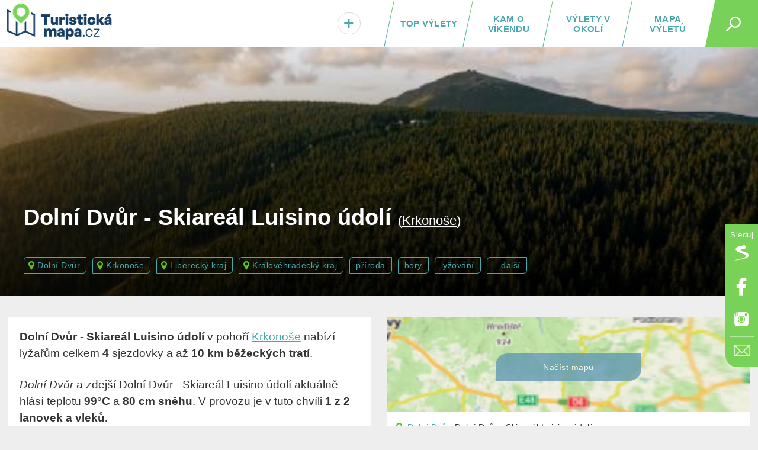

--- FILE ---
content_type: text/html; charset=UTF-8
request_url: https://turistickamapa.cz/krkonose/luisino-udoli-dolni-dvur/
body_size: 10912
content:
<!DOCTYPE html>
<!--[if IE 8 ]>    <html dir="ltr" lang="cs-CZ" class="ie8"> <![endif]-->
<!--[if (gt IE 8)|!(IE)]><!--> <html lang="cs-CZ" dir="ltr"> <!--<![endif]-->
<head>
	<meta charset="utf-8" />
	<meta http-equiv="Content-Type" content="text/html; charset=UTF-8" />
	<title>Dolní Dvůr - Skiareál Luisino údolí - sněhové podmínky, počasí, lanovky a sjezdovky</title>
	<meta http-equiv="X-UA-Compatible" content="IE=edge,chrome=1"> 	
	<meta name="viewport" content="width=device-width,initial-scale=1.0,minimum-scale=1.0" />
	<meta http-equiv="cleartype" content="on" />
	<meta name="title" content="Dolní Dvůr - Skiareál Luisino údolí - sněhové podmínky, počasí, lanovky a sjezdovky" />
<meta name="description" content="Dolní Dvůr - Skiareál Luisino údolí v pohoří Krkonoše nabízí lyžařům celkem 4 sjezdovky a až 10 km běžeckých tratí. Dolní Dvůr a zdejší Dolní Dvůr - Skiareál Luisino údolí aktuálně hlásí 80 cm sněhu. V provozu je 1 z 2 lanovek a vleků." />	
	<meta name="robots" content="index,follow" />
	
	<meta name="document-rating" content="General" />   		
	<meta name="apple-mobile-web-app-capable" content="yes" />
	<meta name="mobile-web-app-capable" content="yes" />

<link rel="previewimage" href="https://turistickamapa.cz/data_fotos/krkonose-2021_11_11-153927.jpg" /><link rel="image_src" href="https://turistickamapa.cz/data_fotos/krkonose-2021_11_11-153927.jpg" />	
	<meta name="p:domain_verify" content=""/>
	<link rel="icon" href="https://turistickamapa.cz/favicon.ico" />
<link href="https://turistickamapa.cz/resources/screen.css?v=11" fetchpriority="high" type="text/css" media="screen" rel="stylesheet" /><link href="https://turistickamapa.cz/resources/mobile.css?v=5" fetchpriority="high" type="text/css" media="screen" rel="stylesheet" /><link rel="canonical" href="https://turistickamapa.cz/krkonose/luisino-udoli-dolni-dvur/" />	<meta property="fb:page_id" content="1748912882093434" />
	<meta property="fb:app_id" content="131151974213819" />
	<meta property="og:url" content="https://turistickamapa.cz/krkonose/luisino-udoli-dolni-dvur/" />
	<meta property="og:site_name" content="TuristickaMapa.cz" />
	<meta property="og:locale" content="cs_cz" />
	<meta property="article:publisher" content="https://www.facebook.com/nejkrasnejsimistaceska/" />
	
	<meta property="og:description" content="Dolní Dvůr - Skiareál Luisino údolí v pohoří Krkonoše nabízí lyžařům celkem 4 sjezdovky a až 10 km běžeckých tratí. Dolní Dvůr a zdejší Dolní Dvůr - Skiareál Luisino údolí aktuálně hlásí 80 cm sněhu. V provozu je 1 z 2 lanovek a vleků." />
	<meta property="og:type" content="article" />
<link rel="preload" fetchpriority="high" as="image" href="https://turistickamapa.cz/images/blurmap2.jpg" type="image/jpeg" /><link rel="preload" fetchpriority="high" as="image" href="https://turistickamapa.cz/data_fotos/krkonose-2021_11_11-153927_tn.jpg" type="image/jpeg" />	
	<meta property="og:image" content="https://turistickamapa.cz/data_fotos/krkonose-2021_11_11-153927.jpg" />		
	<meta property="og:title" content="Dolní Dvůr - Skiareál Luisino údolí - sněhové podmínky, počasí, lanovky a sjezdovky" />
	
	<meta property="twitter:title" content="Dolní Dvůr - Skiareál Luisino údolí - sněhové podmínky, počasí, lanovky a sjezdovky" />
    <meta property="twitter:description" content="Dolní Dvůr - Skiareál Luisino údolí v pohoří Krkonoše nabízí lyžařům celkem 4 sjezdovky a až 10 km běžeckých tratí. Dolní Dvůr a zdejší Dolní Dvůr - Skiareál Luisino údolí aktuálně hlásí 80 cm sněhu. V provozu je 1 z 2 lanovek a vleků." />
    <meta property="twitter:image" content="https://turistickamapa.cz/data_fotos/krkonose-2021_11_11-153927.jpg" />
    <meta property="twitter:image:src" content="https://turistickamapa.cz/data_fotos/krkonose-2021_11_11-153927.jpg" />
	
	<link rel="apple-touch-icon" sizes="180x180" href="https://turistickamapa.cz/favicon/apple-touch-icon.png">
	<link rel="icon" type="image/png" sizes="32x32" href="https://turistickamapa.cz/favicon/favicon-32x32.png">
	<link rel="icon" type="image/png" sizes="16x16" href="https://turistickamapa.cz/favicon/favicon-16x16.png">
	<link rel="manifest" href="https://turistickamapa.cz/favicon/site.webmanifest">
	<link rel="mask-icon" href="https://turistickamapa.cz/favicon/safari-pinned-tab.svg" color="#5bbad5">
	<link rel="shortcut icon" href="https://turistickamapa.cz/favicon/favicon.ico">
	<meta name="msapplication-TileColor" content="#da532c">
	<meta name="msapplication-config" content="https://turistickamapa.cz/favicon/browserconfig.xml">
	<meta name="theme-color" content="#ffffff">


<link rel="stylesheet" href="https://unpkg.com/leaflet@1.9.4/dist/leaflet.css" integrity="sha256-p4NxAoJBhIIN+hmNHrzRCf9tD/miZyoHS5obTRR9BMY=" crossorigin=""/>
	<script src="https://unpkg.com/leaflet@1.9.4/dist/leaflet.js" integrity="sha256-20nQCchB9co0qIjJZRGuk2/Z9VM+kNiyxNV1lvTlZBo=" crossorigin=""></script>


	<script>
	  window.dataLayer = window.dataLayer || [];
	  function gtag(){dataLayer.push(arguments);}
	  gtag('js', new Date());
	  gtag('config', 'G-RMPGZY8TY6');
	</script>

	
	<!-- Google Tag Manager -->
<script>(function(w,d,s,l,i){w[l]=w[l]||[];w[l].push({'gtm.start':
new Date().getTime(),event:'gtm.js'});var f=d.getElementsByTagName(s)[0],
j=d.createElement(s),dl=l!='dataLayer'?'&l='+l:'';j.async=true;j.src=
'https://www.googletagmanager.com/gtm.js?id='+i+dl;f.parentNode.insertBefore(j,f);
})(window,document,'script','dataLayer','GTM-N9C52T9K');</script>
<script> <!-- Enabled tcf support for Google tag --> window ['gtag_enable_tcf_support'] = true; </script>
<!-- End Google Tag Manager -->


</head>
<body id="body" class="krkonose luisino-udoli-dolni-dvur">


<!-- Google Tag Manager (noscript) -->
<noscript><iframe src="https://www.googletagmanager.com/ns.html?id=GTM-N9C52T9K"
height="0" width="0" style="display:none;visibility:hidden"></iframe></noscript>
<!-- End Google Tag Manager (noscript) -->

 <script type="application/ld+json">
{
  "@context": "http://schema.org",
  "@type":"Organization",
  "name":"TuristickáMapa.cz",
  "url":"https://turistickamapa.cz",
  "logo": {
      "@type": "ImageObject",
      "url": "https://turistickamapa.cz/data/turisticka-mapa.jpg"
	},
  "sameAs":["https://www.facebook.com/nejkrasnejsimistaceska/","https://www.instagram.com/nejkrasnejsimistaceska/"]	
}  
  </script>


<script>
  function statusChangeCallback(response) {  
    console.log(response);                 
    if (response.status === 'connected') {   
      connectedAPI();  
 
    } else {   
  	  disconnectedAPI();
   		
    }
  }

  function checkLoginState() {               
    FB.getLoginStatus(function(response) { 
      statusChangeCallback(response);
    });
  }

  window.fbAsyncInit = function() {
    FB.init({
      appId      : '131151974213819',
      cookie     : true,
      xfbml      : true,
      version    : 'v5.0'
    });
      
    //FB.AppEvents.logPageView();   
  //  FB.getLoginStatus(function(response) {   // Called after the JS SDK has been initialized.
   //   statusChangeCallback(response);        // Returns the login status.
  //  });
      
      
  };

    
</script>  

<script type="text/javascript">
// <![CDATA[
	var dict = {		   
		months : 'Leden,Únor,Březen,Duben,Květen,Červen,Červenec,Srpen,Září,Říjen,Listopad,Prosinec',
		days : 'Po,Út,St,Čt,Pá,So,Ne',
		full_days : 'Pondělí,Úterý,Středa,Čtvrtek,Pátek,Sobota,Neděle',
		error : 'Mrzí nás to, ale někde se stala chyba :(',
		domain : 'https://turistickamapa.cz',
		loading : 'Nahrávám...'	
	};
// ]]>
</script>
  
<div id="fb-root"></div>
<div class="leaderboardHolder">
	<div id="leaderboard"></div>
</div>
<div class="header">
	<div class="holder">
<div class="title">	
			<a href="https://turistickamapa.cz" aria-label="TuristickáMapa.cz - Výlety a nejkrásnější místa Česka"><em id="hash"><span></span></em><span>TuristickaMapa.cz - Výlety a nejkrásnější místa Česka</span></a>
</div>		<span class="search_button" id="sb"><em></em></span>
		
		<ul class="menu" id="hm">
<li><a class="map" href="https://turistickamapa.cz/mapa/">Mapa výletů</a></li><li><a class="rl" href="https://turistickamapa.cz/pobliz/">Výlety v okolí</a></li><li><a class="rl" href="https://turistickamapa.cz/tipy-vikend/">Kam o víkendu</a></li><li class="top"><a class="ll rl" href="https://turistickamapa.cz/top-vylety/">TOP výlety</a><span></span></li><li class="add"><a href="https://turistickamapa.cz/kontakt/"><em>+<small>Vložit</small></em></a></li>		
			
		</ul>			
		
		<ul class="fixed-menu" id="fm">
			<li class="s"><a href="https://www.seznam.cz/pridat-boxik/172623" aria-label="Vložit box na HP Seznam.cz" rel="nofollow external" target="_blank"><span>Seznam</span></a></li>
			<li class="f"><a href="https://www.facebook.com/nejkrasnejsimistaceska/" aria-label="Odkaz na Facebook" rel="nofollow external" target="_blank"><span>Facebook</span></a></li>
			<li class="i"><a href="https://www.instagram.com/nejkrasnejsimistaceska/" aria-label="Odkaz na Instagram" rel="nofollow external" target="_blank"><span>Instagram</span></a></li>
			<li class="e t"><a href="https://turistickamapa.cz/kontakt/" aria-label="Napište nám" rel="nofollow"><span>Kontakt</span></a></li>
		</ul>
		
	</div>
	<hr />
	<div id="sf">	
		<form name="search" class="search-form" id="search" action="https://turistickamapa.cz/hledani/" method="post">
        	<formset>
        		<input id="searchInput" autofocus="autofocus" type="text" name="q" placeholder="Najdi si svůj výlet..." />
        		<input type="submit" value="Hledej" class="sbutt" onclick="return searchInputFce();" />
			</formset>
   		</form>	
	</div>
</div>
<hr />
<div id="r320"></div>

<style type="text/css">
	.header .menu {position:relative;}	
	#hm li.add {
		position:absolute;
		left:0px;
		font-size:30px;		
		width:65px;		
	}
	#hm li.add a { color:#47A9AD; }
	#hm li.add a:hover {line-height:20px; }
	#hm li.add a em small {display:none;}
	#hm li.add a:hover em small {
		display: block;				
		font-size: 12px;
		text-align: center;			
		padding: 0px;
	} 	

	#hm li.add a em {
		display: inline-block;
		background: #fff;
		font-style: normal;				
		-webkit-border-radius: 10px;
		-moz-border-radius: 10px;
		border-radius: 23px;
		border:solid 1px #dadada;
		text-shadow:1px 1px 1px #fff;
		padding:1px 9px 0px 9px;
	}
	
	#hm li.add a:hover em { border:none; padding:0px; text-shadow:none; background:transparent;}
	@media only screen and (max-width: 860px)
	{	
		.header .menu li { letter-spacing:0.8px; }
		#hm li.add {position:static; width:auto; font-size:inherit;}
		#hm li.add a { font-size:inherit;}
		#hm li.add a em {display:inherit;background:transparent;border:none; text-shadow:inherit;padding:0px; color:red;}
		#hm li.add a em small {display:inline; font-size:inherit; padding-left:8px; color:#fff;}
		#hm li.add a:hover {line-height:inherit;}
		#hm li.active a em small {color:black; font-size:15px;}
		#hm li.add a:hover em small { font-size:inherit; text-align:left; display:inline; padding-left:8px;}
	}
</style><article>

	
<div class="poster lazyload_promo" id="poster" style="background-image:url('https://turistickamapa.cz/data_fotos/krkonose-2021_11_11-153927_tn.jpg');" data-src="https://turistickamapa.cz/data_fotos/krkonose-2021_11_11-153927.jpg" data-srcset="https://turistickamapa.cz/data_fotos/krkonose-2021_11_11-153927_tn.jpg 480w">	<div class="o"></div>	<div class="info">				<h1 itemprop="name">Dolní Dvůr - Skiareál Luisino údolí <span>(<a href="https://turistickamapa.cz/krkonose/">Krkonoše</a>)</span></h1>	
<div class="rating_linker_holder"><span class="reset"></span></div>	
	

<div class="tags_holder" itemscope itemtype="https://schema.org/BreadcrumbList">
<span itemprop="itemListElement" itemscope itemtype="https://schema.org/ListItem"><a itemprop="item" class="place" href="#"><span itemprop="name">Dolní Dvůr</span></a><meta itemprop="position" content="1" /></span><span itemprop="itemListElement" itemscope itemtype="https://schema.org/ListItem"><a itemprop="item" class="place" href="https://turistickamapa.cz/region/krkonose/"><span itemprop="name">Krkonoše</span></a><meta itemprop="position" content="2" /></span><span itemprop="itemListElement" itemscope itemtype="https://schema.org/ListItem"><a itemprop="item" class="place" href="https://turistickamapa.cz/region/liberecky-kraj/"><span itemprop="name">Liberecký kraj</span></a><meta itemprop="position" content="3" /></span><span itemprop="itemListElement" itemscope itemtype="https://schema.org/ListItem"><a itemprop="item" class="place" href="https://turistickamapa.cz/region/kralovehradecky-kraj/"><span itemprop="name">Královéhradecký kraj</span></a><meta itemprop="position" content="4" /></span><a href="https://turistickamapa.cz/tag/priroda/">příroda</a><a href="https://turistickamapa.cz/tag/hory/">hory</a><a href="https://turistickamapa.cz/tag/lyzovani/">lyžování</a><a id="mtl" href="https://turistickamapa.cz/krkonose/#kategorie" class="last" onclick="scroller($('#kategorie')); return false;">...další</a></div>
			</div>

		</div>		


	
<div class="content article-detail">		

	<div class="main">				
		<div class="perex"><div itemprop="description">
<p><strong>Dolní Dvůr - Skiareál Luisino údolí</strong> v pohoří <a href="https://turistickamapa.cz/krkonose/">Krkonoše</a> nabízí lyžařům celkem <strong>4</strong> sjezdovky a až <strong>10&nbsp;km běžeckých tratí</strong>.</p><p><em>Dolní Dvůr</em> a zdejší Dolní Dvůr - Skiareál Luisino údolí aktuálně hlásí teplotu <strong>99°C</strong> a <strong>80&nbsp;cm sněhu</strong>. V provozu je v tuto chvíli <strong>1 z 2 lanovek a vleků.</strong></p>		</div>
		
	
		<a target="_blank" rel="nofollow" class="sb sbf" href="https://www.facebook.com/share.php?u=https%3A%2F%2Fturistickamapa.cz%2Fkrkonose%2Fluisino-udoli-dolni-dvur%2F"><span>Facebook</span></a>									
		<a target="_blank" rel="nofollow" class="sb sbt" href="https://twitter.com/share?url=https%3A%2F%2Fturistickamapa.cz%2Fkrkonose%2Fluisino-udoli-dolni-dvur%2F&text=Doln%C3%AD+Dv%C5%AFr+-+Skiare%C3%A1l+Luisino+%C3%BAdol%C3%AD+-+sn%C4%9Bhov%C3%A9+podm%C3%ADnky%2C+po%C4%8Das%C3%AD%2C+lanovky+a+sjezdovky"><span>Twitter</span></a>
		<a target="_blank" rel="nofollow" class="sb sbs" href="https://www.seznam.cz/pridat-boxik/172623"><span>Seznam</span></a>		
		</div>
		


<div class="news near" id="placess">	<h2>Dolní Dvůr - Skiareál Luisino údolí</h2><ul class="news ski detail"><li><h3>Aktuální sněhové podmínky</h3> <em class="snow_info"><span>sníh: <em>80&nbsp;cm</em></span> <span>nový: <em>0&nbsp;cm</em></span> <span>typ sněhu: <em>zmrzlý</em></span></em></li><li><h3>Sjezdovky</h3> <em class="snow_info"><span class="blue">modré: <em>3</em></span> <span class="red">červené: <em>1</em></span> </em></li><li><h3>Běžecké tratě</h3> <em class="snow_info"><span>připraveno až: <em>10&nbsp;km běžeckých stop</em></span> </em></li><li class="last"><h3>Důležité informace</h3> <em class="snow_info"><span class="on">lanovky v provozu: 1 z 2</span> <span class="web"><a target="_blank" rel="nofollow external" href="https://skiareal-krkonose.cz/">webové stránky</a></span></em></li></ul></div><div class="caption video-caption"><strong>Webkamera:</strong> <a href="https://skiareal-krkonose.cz/#webcams" target="_blank" rel="nofollow external">Dolní Dvůr - Skiareál Luisino údolí</a></div><div style="overflow:hidden;"></div><div id="fixSM"></div><div class="news near" id="places">	<h2 class="section">Výlety po okolí <span class="switch"><a href="https://turistickamapa.cz/region/krkonose/">(ukázat všechny)</a></span></h2><ul class="news"><li><a href="https://turistickamapa.cz/zamek-vrchlabi/"><em class="lazyload" style="background-image:url('https://turistickamapa.cz/images/grey.gif');" data-src="https://turistickamapa.cz/data_fotos/zamek-vrchlabi-2021_18_2-165551_tn.jpg"></em><strong>Zámek Vrchlabí</strong><span>Vrchlabí</span>  <small class="distance">(4.1&nbsp;km)</small></a></li><li><a href="https://turistickamapa.cz/vodopady-cista/"><em class="lazyload" style="background-image:url('https://turistickamapa.cz/images/grey.gif');" data-src="https://turistickamapa.cz/data_fotos/vodopady-cista-2021_9_10-104559_tn.jpg"></em><strong>Vodopády na Čisté</strong><span>Černý Důl</span>  <small class="distance">(5.2&nbsp;km)</small></a></li><li><a href="https://turistickamapa.cz/idin-most-hrncirske-boudy/"><em class="lazyload" style="background-image:url('https://turistickamapa.cz/images/grey.gif');" data-src="https://turistickamapa.cz/data_fotos/idin-most-hrncirske-boudy-2021_8_10-102042_tn.jpg"></em><strong>Idin most u Hrnčířských bud</strong><span>Černý Důl</span>  <small class="distance">(5.7&nbsp;km)</small></a></li><li class="last"><a href="https://turistickamapa.cz/rozhledna-hnedy-vrch/"><em class="lazyload" style="background-image:url('https://turistickamapa.cz/images/grey.gif');" data-src="https://turistickamapa.cz/data_fotos/rozhledna-hnedy-vrch-2021_10_10-103542_tn.jpg"></em><strong>Rozhledna Hnědý vrch</strong><span>Pec pod Sněžkou</span>  <small class="distance">(6&nbsp;km)</small></a></li></ul><p class="center pager"><a class="button_link" onclick="ajax('places','https://turistickamapa.cz/inc/_ajax.php?fragment=nearest_trips_list&params_tagId=2,41,145,5,6,39&p=1&lat=50.660019&lng=15.634624&kolik=4&related=1'); return false;" href="#"><strong>Další výlety</strong></a></p></div>	
	</div>	
		
	<div class="rside twoColumnSide" id="rside">
	
	

<span itemprop="geo" itemtype="http://schema.org/GeoCoordinates" itemscope><meta itemprop="latitude" content="50.660019" /><meta itemprop="longitude" content="15.634624" /></span><div id="map" class="fake mB0px"><a href="#" id="smc"><span id="smcb" class="blurNew" data-src="https://turistickamapa.cz/images/blurmap2.jpg"></span><em>Načíst mapu</em></a></div>

<script>
/*
window.load = function() {
  Loader.async = true;
  Loader.load(null, null, createMap);
}
window.createMap = function() {
 	ajax('map','https://turistickamapa.cz/inc/_ajax.php?fragment=load_map_ski&task=show_map_place&aid=69'); 
 	var startCoords = SMap.Coords.fromWGS84(14.4656166, 50.0468796);
 	var destinationCoords = SMap.Coords.fromWGS84('15.634624', '50.660019');  	
  	var smapUrl = new SMap.URL.Route().addStart(startCoords, {
  		poi: ["muni", 3468]
 	}).addDestination(destinationCoords, { });
  	document.getElementById("urlMapOut").setAttribute("href", smapUrl.toString());
 	$('#urlMapOutHolder').show();
}
*/

function nactiNovouMapu (){
	$('#map').removeClass('fake');
	$('#map').html('<div style="height:100%; background:url(\'https://turistickamapa.cz/images/loading.gif\') no-repeat center center;"></div>'); 
	ajax('map','https://turistickamapa.cz/inc/_ajax.php?fragment=load_map&task=show_map_place&aid=769'); 
}

if (document.documentElement.clientWidth > 860) {
	document.getElementById("smcb").style.backgroundImage = "url('https://turistickamapa.cz/images/blurmap2.jpg')";
}
else{
	document.getElementById("smcb").classList.add("lazyload");												
}

</script>
<div class="address-map" itemprop="address" itemtype="http://schema.org/PostalAddress" itemscope><p itemprop="addressLocality"><span class="cityLink">Dolní Dvůr</span>, Dolní Dvůr - Skiareál Luisino údolí</p><meta itemprop="addressCountry" content="Czech republic" /><div class="center" id="urlMapOutHolder" style="padding-top:15px; display:none;"><a style="display:block;" class="button" id="urlMapOut" href="#" target="_blank" rel="nofollow external">Naplánovat cestu</a></div></div>		
	<div id="stick">
		<div style="margin-bottom:30px">
			<span class="rklt">Reklama</span>
			<!-- TM.cz - responzivni - ctverec -->
			<ins class="adsbygoogle"
				 style="display:block"
				 data-ad-client="ca-pub-8054385701519777"
				 data-ad-slot="8442093381"
				 data-ad-format="auto"
				 data-full-width-responsive="true"></ins>
			<script>
				 (adsbygoogle = window.adsbygoogle || []).push({});
			</script>
		</div>		
	</div>
<script>
 if (document.documentElement.clientWidth > 680) { 	     
	var mh = document.getElementsByClassName("main")[0].offsetHeight;	
	setTimeout( function() {        
		document.getElementById("stick").classList.add("sticky");      
		document.getElementById("rside").setAttribute("style","height:"+mh+"px");                  
	},2000);  	
 }	
</script>

				



	
	</div>
	
	<div class="reset"><hr /></div>
	
	
</div>
	

<div class="content">
	<h2 class="center"><a href="https://turistickamapa.cz/ceske-hory/">České hory a lyžařské areály</a></h2>

			<div class="box-w50p box-w50p-double box-4 box-same-height">
				<a href="https://turistickamapa.cz/jizerske-hory/" class="item">
					<span class="image lazyload" style="background-image:url('https://turistickamapa.cz/images/grey.gif');" data-src="https://turistickamapa.cz/data_fotos/jizerske-hory-2021_9_11-193142_tn.jpg"></span>
					<em>příroda, romantika</em> 
					<strong>Jizerské hory</strong><span class="more">Zamiřte na české hory - třeba do Jizerských hor!
Vydejte se na nejkrásnější místa Jizerských hor za...</span><small class="readTime">Horská turistika</small>
				</a>	
			</div>
			<div class="box-w50p box-w50p-double box-4 box-same-height">
				<a href="https://turistickamapa.cz/jeseniky/" class="item">
					<span class="image lazyload" style="background-image:url('https://turistickamapa.cz/images/grey.gif');" data-src="https://turistickamapa.cz/data_fotos/jeseniky-2022_16_9-161339_tn.jpg"></span>
					<em>příroda, romantika</em> 
					<strong>Jeseníky</strong><span class="more">Zamiřte na české hory - třeba do Jeseníků!
Vydejte se na nejkrásnější místa Jeseníků za dovolenou,...</span><small class="readTime">Horská turistika</small>
				</a>	
			</div>
			<div class="box-w50p box-w50p-double box-4 box-same-height">
				<a href="https://turistickamapa.cz/orlicke-hory/" class="item">
					<span class="image lazyload" style="background-image:url('https://turistickamapa.cz/images/grey.gif');" data-src="https://turistickamapa.cz/data_fotos/orlicke-hory-2021_11_11-153113_tn.jpg"></span>
					<em>příroda, romantika</em> 
					<strong>Orlické hory</strong><span class="more">Zamiřte na české hory - třeba do Orlických hor!
Vydejte se na nejkrásnější místa Orlických hor za...</span><small class="readTime">Horská turistika</small>
				</a>	
			</div>
			<div class="box-w50p box-w50p-double box-4 box-same-height">
				<a href="https://turistickamapa.cz/kralicky-sneznik/" class="item">
					<span class="image lazyload" style="background-image:url('https://turistickamapa.cz/images/grey.gif');" data-src="https://turistickamapa.cz/data_fotos/kralicky-sneznik-2021_11_11-152820_tn.jpg"></span>
					<em>příroda, romantika</em> 
					<strong>Králický Sněžník</strong><span class="more">Zamiřte na české hory - třeba na Králický Sněžník!
Vydejte se na nejkrásnější místa Králického...</span><small class="readTime">Horská turistika</small>
				</a>	
			</div><div class="reset"><hr /></div></div>



<style type="text/css">
/*
.info h1 span {font-size:22px; color:#fff; font-weight:normal;}
.info h1 span a, h1 span a:visited {color:#fff;}

ul.ski h5 {margin-bottom:15px;}
ul.ski h5.snow {

}
ul.ski li {padding-right:0px;}
ul.news li em.snow_info {font-family:arial; float:right;}
ul.detail li em.snow_info {float:none; display:block;}
ul.news li em.snow_info span {
	color:#47A9AD;
	padding:0px; 
	background-image:none;
	display:inline-block;
	border:solid 1px #ccc;
	background:#fafafa;
	padding:5px 8px;	
	-webkit-border-radius: 6px 0px 6px 0px;
    -moz-border-radius: 6px 0px 6px 0px;
    border-radius: 4px;
}	
ul.news li em.snow_info span em {display:inline; color:#333;}

ul.news li em.snow_info span.blue,
ul.news li em.snow_info span.red,
ul.news li em.snow_info span.kids,
ul.news li em.snow_info span.black {background:#345c99; color:#fff; border:none;}
ul.news li em.snow_info span.blue em,
ul.news li em.snow_info span.red em,
ul.news li em.snow_info span.kids em,
ul.news li em.snow_info span.black em {color:#fff; font-weight:bold;}

ul.news li em.snow_info span.web a { background: url('https://turistickamapa.cz/images/weblink.png') no-repeat left center; padding-left:22px; }

ul.news li em.snow_info span.red {background:#d1372c;}
ul.news li em.snow_info span.black {background:#111;}
ul.news li em.snow_info span.kids {background:#78D158;}

ul.ski li span.city {display:inline-block; margin-bottom:10px;}
ul.news li em.snow_info span.off {
	background:#d1372c;
	color:#fff;
	border:solid 1px #d1372c;
}
ul.news li em.snow_info span.on {
	background:#78D158;
	color:#fff;
	border:solid 1px #78D158;
}
*/
</style>

</article>
<div class="footer-content" id="footer">
	<div class="content">
	

	
	
	<div class="bottom-boxes" style="margin:0px;">
	
<div class="box33p"><h3>Krkonoše a zajímavé obce v okolí</h3><p>Vyražte na výlet i do okolí...</p>	 <ul class="czechRegions"><li><a href="https://turistickamapa.cz/mesto/pec-pod-snezkou/" class="underline">Pec pod Sněžkou</a><small>(7)</small> &nbsp;</li><li><a href="https://turistickamapa.cz/mesto/rokytnice-nad-jizerou/" class="underline">Rokytnice nad Jizerou</a><small>(5)</small> &nbsp;</li><li><a href="https://turistickamapa.cz/mesto/jilemnice/" class="underline">Jilemnice</a><small>(4)</small> &nbsp;</li><li><a href="https://turistickamapa.cz/mesto/vrchlabi/" class="underline">Vrchlabí</a><small>(2)</small> &nbsp;</li><li><a href="https://turistickamapa.cz/mesto/janske-lazne/" class="underline">Janské Lázně</a><small>(2)</small> &nbsp;</li><li><a href="https://turistickamapa.cz/mesto/cerny-dul/" class="underline">Černý Důl</a><small>(2)</small> &nbsp;</li><li><a href="https://turistickamapa.cz/mesto/harrachov/" class="underline">Harrachov</a><small>(1)</small> &nbsp;</li><li><a href="https://turistickamapa.cz/mesto/vlcice/" class="underline">Vlčice</a><small>(1)</small> &nbsp;</li>	 </ul>
							</div>		
		<div class="box33p">
			<h3><a href="https://turistickamapa.cz/kontakt/">O projektu</a></h3>
			<p>Tipy na výlety a památky z celé ČR</p>
			<p>Vydejte se s námi na výlet po České republice. <a href="https://turistickamapa.cz" class="underline">Kam na výlet</a> dnes, zítra či <a href="https://turistickamapa.cz/tipy-vikend/" class="underline">o víkendu</a>? Mapujeme <a href="https://turistickamapa.cz/top-vylety/" class="underline">nejhezčí místa a výlety v Česku</a>!</p>
		
		</div>
		
		<div class="box33p">
<h3>Dolní Dvůr - Skiareál Luisino údolí</h3><p>Lyžařské a turistické informace k horskému středisku <em>Dolní Dvůr - Skiareál Luisino údolí</em>. Adresa, webkamery, aktuální počasí, sněhové podmínky, vleky a lanovky v provozu, sjezdovky, běžkařské trasy, tipy na výlety, ubytování, lázně a relax...</p><p>Adresa: Dolní Dvůr - Krkonoše</p>
		</div>
		<div class="reset"><hr /></div>
	</div>
		<div class="footer-line center">
	 <p><span>&copy;&nbsp;2019&nbsp;-&nbsp;2026&nbsp;TuristickaMapa.cz</span> <span><strong>Napište nám:</strong> info&#64;turistickamapa.cz</span> <span><strong>Jsme na příjmu:</strong> (<a href="https://www.facebook.com/nejkrasnejsimistaceska/" rel="nofollow external" target="_blank">ozvěte se nám na FB</a>)</span></p>
	<p class="center">	
		<a href="https://www.facebook.com/nejkrasnejsimistaceska/" aria-label="Odkaz na Facebook" class="social f" rel="external nofollow" target="_blank"><span>F</span></a>
		<a href="https://www.instagram.com/nejkrasnejsimistaceska/" aria-label="Odkaz na Instagram" class="social i" rel="external nofollow" target="_blank"><span>I</span></a>
	</p>	
	</div>
	
	<div class="footer-line-bottom">
		<p class="center">Provozovatel webu TuristickaMapa.cz je společnost TASTE FEEL s.r.o. vedená u Městského soudu v Praze, IČ: 04951646</p><p class="center"><a href="https://turistickamapa.cz/kontakt/">Kontakt</a> | <a href="https://turistickamapa.cz/kontakt/propagace/">Inzerce</a> | <a href="https://turistickamapa.cz/vylety-na-web/">Výlety a loga na váš web</a> | <a href="https://turistickamapa.cz/partneri/">Partneři</a> | <a href="https://kulturnimapa.cz/">Kulturní akce</a> | <a href="https://yrno-cr.cz/" target="_blank" rel="external">Počasí YR.NO</a> | <a href="https://turistickamapa.cz/cookies/" rel="nofollow">Cookies</a> | <a href="https://turistickamapa.cz/podminky/" rel="nofollow">Podmínky</a> | <a href="https://turistickamapa.cz/gdpr/" rel="nofollow">GDPR</a>
				</p>
	</div>	
	</div>
</div>	
	<script
  src="https://code.jquery.com/jquery-2.2.4.min.js"
  integrity="sha256-BbhdlvQf/xTY9gja0Dq3HiwQF8LaCRTXxZKRutelT44="
  rel="preconnect" crossorigin="anonymous"></script>
  
  
<script src="https://turistickamapa.cz/resources/all.js"></script> 


<script>
// <![CDATA[
function stripTime(a){return a?a.split("?t")[0]:null}
var loadedElements;
	$(document).ready(function(){ 
	
		content.init();	
			
        $('.lazyload').Lazy({
        	imageBase: ''
        });
   
		if (document.documentElement.clientWidth > 860) {
			$('.lazyload_promo').lazy({
			  delay: 3000
			});
			$('#poster').click(function(){$('#poster').addClass('bkg-animated');});
		}
   		if (document.documentElement.clientWidth > 540) {
			$('.lazyload_nomobile').lazy({
			  delay: 2000
			});
		}
   
		$('#smm').click(function(){
			$('#sm').toggleClass( "menu-opened" );
			gtag('event', 'Rozbalit/Sbalit HP menu', {
			  'event_category': 'Proklik',
			  'event_label': 'SubMenu'
			});
		});
		
		if (document.documentElement.clientWidth < 861) {
	    	document.getElementById("body").className = 'mobile';
	    	
	    	$('#sb').click(function(){
	    		$('#sf').toggleClass( "opened" );
	    		$('#hm').toggleClass( "opened" );;
	    		$('#fm').toggleClass( "opened" );;
	    	//	$('#searchInput').focus();
				gtag('event', 'Rozbalit/Sbalit tlačítko', {
				  'event_category': 'Proklik',
				  'event_label': 'Mobilní'
				});
	    	});
		}
		else{
			$('#sb').click(function(){
				$('#sf').toggleClass( "opened" );
				$('#searchInput').focus();
				gtag('event', 'Hledat tlačítko', {
				  'event_category': 'Proklik',
				  'event_label': 'Desktop'
				});
			});			
		}	
		
		lightbox.option({
		  'resizeDuration': 200,
		  'imageFadeDuration': 200,
		  'resizeDuration':200,
		  'albumLabel':	"Fotka %1 z %2"
		})
		
		$('#fm li a').click(function(){
			var link = $(this).attr('href');	
			gtag('event', 'Social Menu', {
			  'event_category': 'Proklik',
			  'event_label': ''+link+''
			});
		});
		$('#hm a').click(function(){	
			var value = $(this).text();	
			gtag('event', 'Menu', {
			  'event_category': 'Proklik',
			  'event_label': ''+value+''
			});
		});
		$('.content a.clcbtn, .pager .button_link').click(function(){
			var link = $(this).attr('href');	
			var value = $(this).text();	
			gtag('event', 'Button - '+value+'', {
			  'event_category': 'Proklik',
			  'event_label': ''+link+''
			});
		});
		$('.hp #map a').click(function(){ gtag('event', 'Mapa HP', { 'event_category': 'Proklik' }); });
		$('#hha').click(function(){	
			gtag('event', 'Do oblíbených', {
			  'event_category': 'Proklik',
			  'event_label': 'krkonose'
			});
		});
		$('.perex .sb').click(function(){
			var value = $(this).text();	
			gtag('event', 'Sdílej článek ('+value+')', {
			  'event_category': 'Proklik',
			  'event_label': 'krkonose'
			});
		});
		$('.web a').click(function(){
			var value = $(this).attr('href');	
			gtag('event', 'Webová stránka ('+value+')', {
			  'event_category': 'Proklik',
			  'event_label': 'krkonose/luisino-udoli-dolni-dvur'
			});
		});
		$('#hotel_tip a').click(function(){
			var value = $(this).attr('href');	
			gtag('event', 'Hotel (krkonose, '+value+')', {
			  'event_category': 'Proklik',
			  'event_label': 'krkonose'
			});
		});
		$('.turisticka-mapa .touristmap').click(function(){	
			gtag('event', 'Průvodce (externí)', {
			  'event_category': 'Proklik',
			  'event_label': 'krkonose'
			});
		});
		$('.content .turmap a').click(function(){
			var link = $(this).attr('href');	
			gtag('event', 'Průvodce (externí - TM)', {
			  'event_category': 'Proklik',
			  'event_label': ''+link+''
			});
		});
		$('.attraction-grid a').click(function(){
			var link = $(this).attr('href');	
			gtag('event', 'Aktivity (OutdoorTrip.cz)', {
			  'event_category': 'Proklik',
			  'event_label': ''+link+''
			});
		});
		$('.content a.booklink').click(function(){
			var link = $(this).attr('href');	
			gtag('event', 'Ubytování - Město (Booking.com)', {
			  'event_category': 'Proklik',
			  'event_label': ''+link+''
			});
		});
		
		// vylet mapa nacteni
		$('#smc').click(function(){
			$('#map').height('300');
		/*	load(); */
			nactiNovouMapu();
			gtag('event', 'Načtení mapy', {
			  'event_category': 'Proklik',
			  'event_label': 'krkonose'
			});
			return false;
		});
		
		// kategorie mapa nacteni
		$('#smcc').click(function(){
			$('#map').height('520');	
			$('#smcc').hide();	
			$('#map').removeClass('fake');			
			if (document.documentElement.clientWidth < 861) {
				$('#map').height('400');
			}	
			nactiNovouMapu();			
			gtag('event', 'Načtení mapy', {
			  'event_category': 'Proklik',
			  'event_label': 'krkonose/luisino-udoli-dolni-dvur'
			});			
			return false;
		});
		
		// vylet mapa nacteni
		$('div.seznam ul a').click(function(){
			var link = $(this).attr('href');
			scroller($(link));
		});
		$('ul.horizontalSLider a.scroll').click(function(){
			var link = $(this).attr('href');
			scroller($(link));
		});
		
		

		$('#suggestEdit').addClass('suggestEdit');
		$('#suggestEdit').html('<a href="https://turistickamapa.cz/navrh-upravy/krkonose/" rel="nofollow noindex">Něco je špatně?</a>');
		$('#suggestEdit a').click(function(){
			var link = $(this).attr('href');	
			gtag('event', 'Navrhnout úpravy', {
			  'event_category': 'Proklik',
			  'event_label': ''+link+''
			});
		});
		
		if (document.documentElement.clientWidth < 681) {
			setTimeout( function() {  
				$('#fixSM').hide();
				document.getElementById("fixSM").className = 'mobile';
				$('#fixSM').slideDown().show();
				$('small#close').click(function(){
					 $('#fixSM').removeClass('mobile');				
				});
				$('#fixSM a').click(function(){
					var link = $(this).attr('href');
					scroller($(link));
				});      				         
			},5500);  		    	
	    }	

		
		
		
	});
// ]]>
</script>





<script>
// <![CDATA[
$(document).ready(function(){
if (document.documentElement.clientWidth > 860) {
  if (!!$('#skyscraper').offset()) { 
	$(window).scroll(function(){ 
	  stickyTopR 	= $('#skyHolder').offset().top + $('#skyHolder').height();
	  if (!!$('.stop-sticky').offset()) { 
	  	stickyBottom 	= $('.stop-sticky').offset().top - 50;
	  }
	  else{
	 	stickyBottom 	= $('.footer-content').offset().top - 50;
	  }
	  stickySky 	= $('#skyscraper').offset().top; 
	  var windowTop = $(window).scrollTop(); 
	  
	  if ((stickyTopR < windowTop)&&(stickyBottom > (stickySky + $('#skyscraper').height()))){
		if (document.documentElement.clientWidth < 861) {
		 $( "#skyscraper" ).offset({ top: windowTop + 90 });	
		}
		else{
		 $( "#skyscraper" ).offset({ top: windowTop + 10 });
		} 
		 $( "#skyscraper" ).css('position','relative');	
	  }
	  else {				   		
		if (windowTop < $('#skyscraper').offset().top){		
			if(windowTop<stickyTopR){
				var tt =  $('.rside').offset().top; 
				$( "#skyscraper" ).offset({ top: tt });
			 	$( "#skyscraper" ).css('position','static');
			}
			else{ 
				if (document.documentElement.clientWidth < 861) {
				 $( "#skyscraper" ).offset({ top: windowTop + 90 });	
				}
				else{
				 $( "#skyscraper" ).offset({ top: windowTop + 10 });
				} 
			}	 	
		}
	  }	  
	});
  }
 }
});

function searchInputFce(){
	var stext = $('#searchInput').val();
	if(stext=='Najdi si svůj výlet...'){alert('Nejprve napiš, co chceš hledat...');return false;}
	else{if(stext==''){alert('Nejprve napiš, co chceš hledat...');return false;}else{gtag('event', 'Fráze: '+$('#searchInput').val()+'', {'event_category': 'Hledání','event_label': 'krkonose/luisino-udoli-dolni-dvur'});return true;}}
}

/** oload Google analytics */
document.addEventListener('DOMContentLoaded', () => {
  /** init gtm after 3500 seconds - this could be adjusted */
  setTimeout(initGTM, 4000);
});
document.addEventListener('scroll', initGTMOnEvent);
document.addEventListener('mousemove', initGTMOnEvent);
//document.addEventListener('touchstart', initGTMOnEvent);

function initGTMOnEvent(event) {
  initGTM();
  event.currentTarget.removeEventListener(event.type, initGTMOnEvent); // remove the event listener that got triggered
}

function initGTM() {
  if (window.gtmDidInit) {
    return false;
  }
  window.gtmDidInit = true; // flag to ensure script does not get added to DOM more than once.
  const script = document.createElement('script');
  script.type = 'text/javascript';
  script.async = true;
  script.onload = () => {
    dataLayer.push({ event: 'gtm.js', 'gtm.start': new Date().getTime(), 'gtm.uniqueEventId': 0 });
  }; // this part ensures PageViews is always tracked
  script.src = 'https://www.googletagmanager.com/gtag/js?id=G-RMPGZY8TY6';		
  document.head.appendChild(script);
}


function downloadJsAtOnload() {
	setTimeout(function downloadJs() {

				
				var element = document.createElement("script");
				element.setAttribute("crossorigin", "anonymous");
				element.setAttribute("async", "true");
				element.async = true;
				element.src = "https://pagead2.googlesyndication.com/pagead/js/adsbygoogle.js?client=ca-pub-8054385701519777";							
				document.body.appendChild(element);				
			/*	console.log('fb-visitor=0 '); */
			
	
	if(document.documentElement.clientWidth > 860) {
		var flex = document.getElementById('rside');
		const observer = new MutationObserver(function (mutations, observer) {
			var mh  = document.querySelector('.main').offsetHeight;
			flex.style.height = ""+mh+"px";
		});
		observer.observe(flex, {
			attributes: true,
			attributeFilter: ['style']
		});
	}
		
	}, 3500);

};
if (window.addEventListener)
	window.addEventListener("load", downloadJsAtOnload, false);
else if (window.attachEvent)
	window.attachEvent("onload", downloadJsAtOnload);
else window.onload = downloadJsAtOnload;


// ]]> 
</script>


<a href="https://www.toplist.cz/stat/1826487/" id="toplist" rel="nofollow external"></a>

<script>
window.onload = function() {
    var url = 'https://toplist.cz/dot.asp?id=1826487&http='+encodeURIComponent(document.referrer)+'&t='+encodeURIComponent(document.title)+'&l='+encodeURIComponent(document.URL)+'&wi='+encodeURIComponent(window.screen.width)+'&he='+encodeURIComponent(window.screen.height)+'&cd='+encodeURIComponent(window.screen.colorDepth);
    var img = document.createElement('img');
    img.src = url;
    img.width = "1";
    img.height= "1";
    img.border= "0";
    img.alt = "TOPlist";
    document.getElementById("toplist").appendChild(img);
};
</script> 

 </body>
</html>
